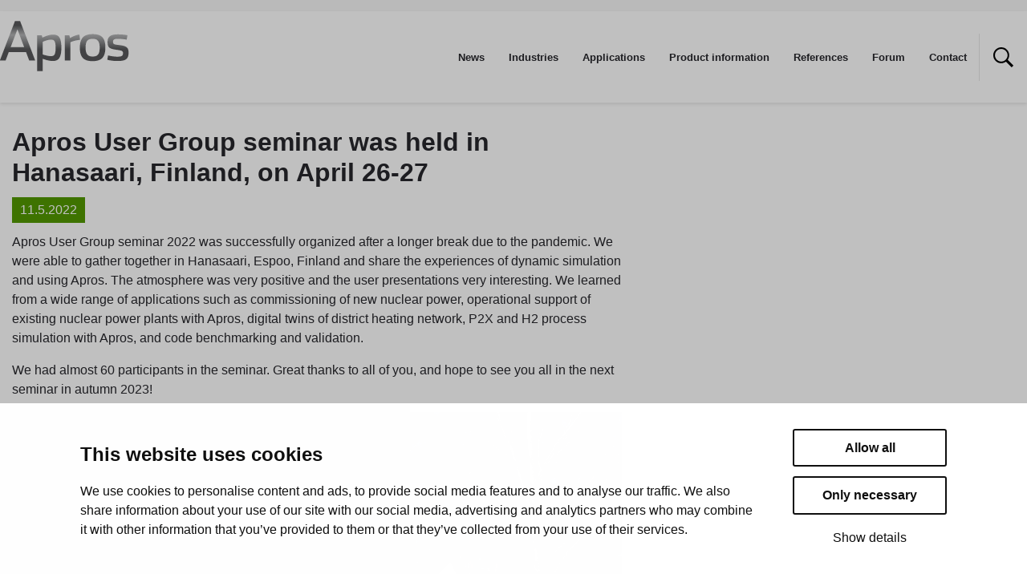

--- FILE ---
content_type: text/html; charset=UTF-8
request_url: https://www.apros.fi/2022/05/11/apros-user-group-seminar-was-held-in-hanasaari-finland-on-april-26-27/
body_size: 7652
content:
<!doctype html>
<html lang="en-US">
<head>
	<meta charset="utf-8">
	<meta http-equiv="x-ua-compatible" content="ie=edge">
	<meta name="viewport" content="width=device-width, initial-scale=1">
	
<script id='polyfills' data-polyfill='https://www.apros.fi/wp-content/themes/apros2022/dist/scripts/polyfills-cbb45029b5bdb17ef6b2.js'>(function(){var t=document.getElementById("polyfills").dataset.polyfill,e=!0;try{eval("async function() {}")}catch(t){e=!1}if(!e){var a=document.createElement("script");a.src=t,a.type="text/javascript",a.async=!1,document.getElementsByTagName("script")[0].parentNode.appendChild(a)}})();</script>
	<!-- cookiebot script start -->
	<script id="Cookiebot" src="https://consent.cookiebot.com/uc.js" data-culture="en" data-cbid="295fdf7a-18fe-405a-9658-25abbc507b5c" data-blockingmode="auto" type="text/javascript"></script>
	<!-- cookiebot script end -->
		<meta name='robots' content='index, follow, max-image-preview:large, max-snippet:-1, max-video-preview:-1' />
	<style>img:is([sizes="auto" i], [sizes^="auto," i]) { contain-intrinsic-size: 3000px 1500px }</style>
	
	<!-- This site is optimized with the Yoast SEO plugin v26.7 - https://yoast.com/wordpress/plugins/seo/ -->
	<title>Apros User Group seminar was held in Hanasaari, Finland, on April 26-27 - Dynamic Process Simulation Software for Nuclear and Thermal Power Plant Applications</title>
	<link rel="canonical" href="https://www.apros.fi/2022/05/11/apros-user-group-seminar-was-held-in-hanasaari-finland-on-april-26-27/" />
	<meta property="og:locale" content="en_US" />
	<meta property="og:type" content="article" />
	<meta property="og:title" content="Apros User Group seminar was held in Hanasaari, Finland, on April 26-27 - Dynamic Process Simulation Software for Nuclear and Thermal Power Plant Applications" />
	<meta property="og:description" content="Apros User Group seminar 2022 was successfully organized after a longer break due to the pandemic. We were able to gather together in Hanasaari, Espoo, Finland and share the experiences of dynamic simulation and using Apros. The atmosphere was very positive and the user presentations very interesting. We learned from a wide range of applications &hellip;" />
	<meta property="og:url" content="https://www.apros.fi/2022/05/11/apros-user-group-seminar-was-held-in-hanasaari-finland-on-april-26-27/" />
	<meta property="og:site_name" content="Dynamic Process Simulation Software for Nuclear and Thermal Power Plant Applications" />
	<meta property="article:published_time" content="2022-05-11T14:34:32+00:00" />
	<meta property="article:modified_time" content="2022-05-11T14:37:19+00:00" />
	<meta property="og:image" content="https://www.apros.fi/wp-content/uploads/sites/27/2022/05/Apros_UG_participant_photo_out_medium_res.jpg" />
	<meta property="og:image:width" content="1813" />
	<meta property="og:image:height" content="1156" />
	<meta property="og:image:type" content="image/jpeg" />
	<meta name="author" content="mattipaananen" />
	<meta name="twitter:card" content="summary_large_image" />
	<script type="application/ld+json" class="yoast-schema-graph">{"@context":"https://schema.org","@graph":[{"@type":"Article","@id":"https://www.apros.fi/2022/05/11/apros-user-group-seminar-was-held-in-hanasaari-finland-on-april-26-27/#article","isPartOf":{"@id":"https://www.apros.fi/2022/05/11/apros-user-group-seminar-was-held-in-hanasaari-finland-on-april-26-27/"},"author":{"name":"mattipaananen","@id":"https://www.apros.fi/#/schema/person/ef4ee019676f56b122b6fbf76c9ee3f1"},"headline":"Apros User Group seminar was held in Hanasaari, Finland, on April 26-27","datePublished":"2022-05-11T14:34:32+00:00","dateModified":"2022-05-11T14:37:19+00:00","mainEntityOfPage":{"@id":"https://www.apros.fi/2022/05/11/apros-user-group-seminar-was-held-in-hanasaari-finland-on-april-26-27/"},"wordCount":126,"image":{"@id":"https://www.apros.fi/2022/05/11/apros-user-group-seminar-was-held-in-hanasaari-finland-on-april-26-27/#primaryimage"},"thumbnailUrl":"https://www.apros.fi/wp-content/uploads/sites/27/2022/05/Apros_UG_participant_photo_out_medium_res.jpg","articleSection":["Yleinen"],"inLanguage":"en-US"},{"@type":"WebPage","@id":"https://www.apros.fi/2022/05/11/apros-user-group-seminar-was-held-in-hanasaari-finland-on-april-26-27/","url":"https://www.apros.fi/2022/05/11/apros-user-group-seminar-was-held-in-hanasaari-finland-on-april-26-27/","name":"Apros User Group seminar was held in Hanasaari, Finland, on April 26-27 - Dynamic Process Simulation Software for Nuclear and Thermal Power Plant Applications","isPartOf":{"@id":"https://www.apros.fi/#website"},"primaryImageOfPage":{"@id":"https://www.apros.fi/2022/05/11/apros-user-group-seminar-was-held-in-hanasaari-finland-on-april-26-27/#primaryimage"},"image":{"@id":"https://www.apros.fi/2022/05/11/apros-user-group-seminar-was-held-in-hanasaari-finland-on-april-26-27/#primaryimage"},"thumbnailUrl":"https://www.apros.fi/wp-content/uploads/sites/27/2022/05/Apros_UG_participant_photo_out_medium_res.jpg","datePublished":"2022-05-11T14:34:32+00:00","dateModified":"2022-05-11T14:37:19+00:00","breadcrumb":{"@id":"https://www.apros.fi/2022/05/11/apros-user-group-seminar-was-held-in-hanasaari-finland-on-april-26-27/#breadcrumb"},"inLanguage":"en-US","potentialAction":[{"@type":"ReadAction","target":["https://www.apros.fi/2022/05/11/apros-user-group-seminar-was-held-in-hanasaari-finland-on-april-26-27/"]}]},{"@type":"ImageObject","inLanguage":"en-US","@id":"https://www.apros.fi/2022/05/11/apros-user-group-seminar-was-held-in-hanasaari-finland-on-april-26-27/#primaryimage","url":"https://www.apros.fi/wp-content/uploads/sites/27/2022/05/Apros_UG_participant_photo_out_medium_res.jpg","contentUrl":"https://www.apros.fi/wp-content/uploads/sites/27/2022/05/Apros_UG_participant_photo_out_medium_res.jpg","width":1813,"height":1156,"caption":"Apros UG seminar 2022 participant photo outdoors"},{"@type":"BreadcrumbList","@id":"https://www.apros.fi/2022/05/11/apros-user-group-seminar-was-held-in-hanasaari-finland-on-april-26-27/#breadcrumb","itemListElement":[{"@type":"ListItem","position":1,"name":"Home","item":"https://www.apros.fi/"},{"@type":"ListItem","position":2,"name":"News","item":"https://www.apros.fi/articles/"},{"@type":"ListItem","position":3,"name":"Apros User Group seminar was held in Hanasaari, Finland, on April 26-27"}]},{"@type":"WebSite","@id":"https://www.apros.fi/#website","url":"https://www.apros.fi/","name":"Dynamic Process Simulation Software for Nuclear and Thermal Power Plant Applications","description":"","potentialAction":[{"@type":"SearchAction","target":{"@type":"EntryPoint","urlTemplate":"https://www.apros.fi/?s={search_term_string}"},"query-input":{"@type":"PropertyValueSpecification","valueRequired":true,"valueName":"search_term_string"}}],"inLanguage":"en-US"}]}</script>
	<!-- / Yoast SEO plugin. -->


		<!-- This site uses the Google Analytics by MonsterInsights plugin v9.11.1 - Using Analytics tracking - https://www.monsterinsights.com/ -->
		<!-- Note: MonsterInsights is not currently configured on this site. The site owner needs to authenticate with Google Analytics in the MonsterInsights settings panel. -->
					<!-- No tracking code set -->
				<!-- / Google Analytics by MonsterInsights -->
		<link rel='stylesheet' id='wp-block-library-css' href='https://www.apros.fi/wp-includes/css/dist/block-library/style.min.css?ver=41a7e2a46478c917e2a365b3e89864f9' type='text/css' media='all' />
<style id='wp-block-library-inline-css' type='text/css'>

		.wp-block-pullquote {
			padding: 3em 0 !important;

			blockquote {
				margin: 0 0 1rem !important;
			}
		}

		.wp-block-quote {
			cite {
				display: inline;
			}
		}
</style>
<style id='global-styles-inline-css' type='text/css'>
:root{--wp--preset--aspect-ratio--square: 1;--wp--preset--aspect-ratio--4-3: 4/3;--wp--preset--aspect-ratio--3-4: 3/4;--wp--preset--aspect-ratio--3-2: 3/2;--wp--preset--aspect-ratio--2-3: 2/3;--wp--preset--aspect-ratio--16-9: 16/9;--wp--preset--aspect-ratio--9-16: 9/16;--wp--preset--color--black: #000000;--wp--preset--color--cyan-bluish-gray: #abb8c3;--wp--preset--color--white: #ffffff;--wp--preset--color--pale-pink: #f78da7;--wp--preset--color--vivid-red: #cf2e2e;--wp--preset--color--luminous-vivid-orange: #ff6900;--wp--preset--color--luminous-vivid-amber: #fcb900;--wp--preset--color--light-green-cyan: #7bdcb5;--wp--preset--color--vivid-green-cyan: #00d084;--wp--preset--color--pale-cyan-blue: #8ed1fc;--wp--preset--color--vivid-cyan-blue: #0693e3;--wp--preset--color--vivid-purple: #9b51e0;--wp--preset--gradient--vivid-cyan-blue-to-vivid-purple: linear-gradient(135deg,rgba(6,147,227,1) 0%,rgb(155,81,224) 100%);--wp--preset--gradient--light-green-cyan-to-vivid-green-cyan: linear-gradient(135deg,rgb(122,220,180) 0%,rgb(0,208,130) 100%);--wp--preset--gradient--luminous-vivid-amber-to-luminous-vivid-orange: linear-gradient(135deg,rgba(252,185,0,1) 0%,rgba(255,105,0,1) 100%);--wp--preset--gradient--luminous-vivid-orange-to-vivid-red: linear-gradient(135deg,rgba(255,105,0,1) 0%,rgb(207,46,46) 100%);--wp--preset--gradient--very-light-gray-to-cyan-bluish-gray: linear-gradient(135deg,rgb(238,238,238) 0%,rgb(169,184,195) 100%);--wp--preset--gradient--cool-to-warm-spectrum: linear-gradient(135deg,rgb(74,234,220) 0%,rgb(151,120,209) 20%,rgb(207,42,186) 40%,rgb(238,44,130) 60%,rgb(251,105,98) 80%,rgb(254,248,76) 100%);--wp--preset--gradient--blush-light-purple: linear-gradient(135deg,rgb(255,206,236) 0%,rgb(152,150,240) 100%);--wp--preset--gradient--blush-bordeaux: linear-gradient(135deg,rgb(254,205,165) 0%,rgb(254,45,45) 50%,rgb(107,0,62) 100%);--wp--preset--gradient--luminous-dusk: linear-gradient(135deg,rgb(255,203,112) 0%,rgb(199,81,192) 50%,rgb(65,88,208) 100%);--wp--preset--gradient--pale-ocean: linear-gradient(135deg,rgb(255,245,203) 0%,rgb(182,227,212) 50%,rgb(51,167,181) 100%);--wp--preset--gradient--electric-grass: linear-gradient(135deg,rgb(202,248,128) 0%,rgb(113,206,126) 100%);--wp--preset--gradient--midnight: linear-gradient(135deg,rgb(2,3,129) 0%,rgb(40,116,252) 100%);--wp--preset--font-size--small: 13px;--wp--preset--font-size--medium: 20px;--wp--preset--font-size--large: 36px;--wp--preset--font-size--x-large: 42px;--wp--preset--spacing--20: 0.44rem;--wp--preset--spacing--30: 0.67rem;--wp--preset--spacing--40: 1rem;--wp--preset--spacing--50: 1.5rem;--wp--preset--spacing--60: 2.25rem;--wp--preset--spacing--70: 3.38rem;--wp--preset--spacing--80: 5.06rem;--wp--preset--shadow--natural: 6px 6px 9px rgba(0, 0, 0, 0.2);--wp--preset--shadow--deep: 12px 12px 50px rgba(0, 0, 0, 0.4);--wp--preset--shadow--sharp: 6px 6px 0px rgba(0, 0, 0, 0.2);--wp--preset--shadow--outlined: 6px 6px 0px -3px rgba(255, 255, 255, 1), 6px 6px rgba(0, 0, 0, 1);--wp--preset--shadow--crisp: 6px 6px 0px rgba(0, 0, 0, 1);}:where(.is-layout-flex){gap: 0.5em;}:where(.is-layout-grid){gap: 0.5em;}body .is-layout-flex{display: flex;}.is-layout-flex{flex-wrap: wrap;align-items: center;}.is-layout-flex > :is(*, div){margin: 0;}body .is-layout-grid{display: grid;}.is-layout-grid > :is(*, div){margin: 0;}:where(.wp-block-columns.is-layout-flex){gap: 2em;}:where(.wp-block-columns.is-layout-grid){gap: 2em;}:where(.wp-block-post-template.is-layout-flex){gap: 1.25em;}:where(.wp-block-post-template.is-layout-grid){gap: 1.25em;}.has-black-color{color: var(--wp--preset--color--black) !important;}.has-cyan-bluish-gray-color{color: var(--wp--preset--color--cyan-bluish-gray) !important;}.has-white-color{color: var(--wp--preset--color--white) !important;}.has-pale-pink-color{color: var(--wp--preset--color--pale-pink) !important;}.has-vivid-red-color{color: var(--wp--preset--color--vivid-red) !important;}.has-luminous-vivid-orange-color{color: var(--wp--preset--color--luminous-vivid-orange) !important;}.has-luminous-vivid-amber-color{color: var(--wp--preset--color--luminous-vivid-amber) !important;}.has-light-green-cyan-color{color: var(--wp--preset--color--light-green-cyan) !important;}.has-vivid-green-cyan-color{color: var(--wp--preset--color--vivid-green-cyan) !important;}.has-pale-cyan-blue-color{color: var(--wp--preset--color--pale-cyan-blue) !important;}.has-vivid-cyan-blue-color{color: var(--wp--preset--color--vivid-cyan-blue) !important;}.has-vivid-purple-color{color: var(--wp--preset--color--vivid-purple) !important;}.has-black-background-color{background-color: var(--wp--preset--color--black) !important;}.has-cyan-bluish-gray-background-color{background-color: var(--wp--preset--color--cyan-bluish-gray) !important;}.has-white-background-color{background-color: var(--wp--preset--color--white) !important;}.has-pale-pink-background-color{background-color: var(--wp--preset--color--pale-pink) !important;}.has-vivid-red-background-color{background-color: var(--wp--preset--color--vivid-red) !important;}.has-luminous-vivid-orange-background-color{background-color: var(--wp--preset--color--luminous-vivid-orange) !important;}.has-luminous-vivid-amber-background-color{background-color: var(--wp--preset--color--luminous-vivid-amber) !important;}.has-light-green-cyan-background-color{background-color: var(--wp--preset--color--light-green-cyan) !important;}.has-vivid-green-cyan-background-color{background-color: var(--wp--preset--color--vivid-green-cyan) !important;}.has-pale-cyan-blue-background-color{background-color: var(--wp--preset--color--pale-cyan-blue) !important;}.has-vivid-cyan-blue-background-color{background-color: var(--wp--preset--color--vivid-cyan-blue) !important;}.has-vivid-purple-background-color{background-color: var(--wp--preset--color--vivid-purple) !important;}.has-black-border-color{border-color: var(--wp--preset--color--black) !important;}.has-cyan-bluish-gray-border-color{border-color: var(--wp--preset--color--cyan-bluish-gray) !important;}.has-white-border-color{border-color: var(--wp--preset--color--white) !important;}.has-pale-pink-border-color{border-color: var(--wp--preset--color--pale-pink) !important;}.has-vivid-red-border-color{border-color: var(--wp--preset--color--vivid-red) !important;}.has-luminous-vivid-orange-border-color{border-color: var(--wp--preset--color--luminous-vivid-orange) !important;}.has-luminous-vivid-amber-border-color{border-color: var(--wp--preset--color--luminous-vivid-amber) !important;}.has-light-green-cyan-border-color{border-color: var(--wp--preset--color--light-green-cyan) !important;}.has-vivid-green-cyan-border-color{border-color: var(--wp--preset--color--vivid-green-cyan) !important;}.has-pale-cyan-blue-border-color{border-color: var(--wp--preset--color--pale-cyan-blue) !important;}.has-vivid-cyan-blue-border-color{border-color: var(--wp--preset--color--vivid-cyan-blue) !important;}.has-vivid-purple-border-color{border-color: var(--wp--preset--color--vivid-purple) !important;}.has-vivid-cyan-blue-to-vivid-purple-gradient-background{background: var(--wp--preset--gradient--vivid-cyan-blue-to-vivid-purple) !important;}.has-light-green-cyan-to-vivid-green-cyan-gradient-background{background: var(--wp--preset--gradient--light-green-cyan-to-vivid-green-cyan) !important;}.has-luminous-vivid-amber-to-luminous-vivid-orange-gradient-background{background: var(--wp--preset--gradient--luminous-vivid-amber-to-luminous-vivid-orange) !important;}.has-luminous-vivid-orange-to-vivid-red-gradient-background{background: var(--wp--preset--gradient--luminous-vivid-orange-to-vivid-red) !important;}.has-very-light-gray-to-cyan-bluish-gray-gradient-background{background: var(--wp--preset--gradient--very-light-gray-to-cyan-bluish-gray) !important;}.has-cool-to-warm-spectrum-gradient-background{background: var(--wp--preset--gradient--cool-to-warm-spectrum) !important;}.has-blush-light-purple-gradient-background{background: var(--wp--preset--gradient--blush-light-purple) !important;}.has-blush-bordeaux-gradient-background{background: var(--wp--preset--gradient--blush-bordeaux) !important;}.has-luminous-dusk-gradient-background{background: var(--wp--preset--gradient--luminous-dusk) !important;}.has-pale-ocean-gradient-background{background: var(--wp--preset--gradient--pale-ocean) !important;}.has-electric-grass-gradient-background{background: var(--wp--preset--gradient--electric-grass) !important;}.has-midnight-gradient-background{background: var(--wp--preset--gradient--midnight) !important;}.has-small-font-size{font-size: var(--wp--preset--font-size--small) !important;}.has-medium-font-size{font-size: var(--wp--preset--font-size--medium) !important;}.has-large-font-size{font-size: var(--wp--preset--font-size--large) !important;}.has-x-large-font-size{font-size: var(--wp--preset--font-size--x-large) !important;}
:where(.wp-block-post-template.is-layout-flex){gap: 1.25em;}:where(.wp-block-post-template.is-layout-grid){gap: 1.25em;}
:where(.wp-block-columns.is-layout-flex){gap: 2em;}:where(.wp-block-columns.is-layout-grid){gap: 2em;}
:root :where(.wp-block-pullquote){font-size: 1.5em;line-height: 1.6;}
</style>
<link rel='stylesheet' id='styles/main-css' href='https://www.apros.fi/wp-content/themes/apros2022/dist/styles/main.css?ver=c6d3c4bbf07124de11f28195786615a7' type='text/css' media='all' />
<script type='text/javascript' src="https://www.apros.fi/wp-includes/js/jquery/jquery.min.js?ver=197654d136bd8ac378334e138e98b768" id="jquery-core-js"></script>
<script type='text/javascript' src="https://www.apros.fi/wp-includes/js/jquery/jquery-migrate.min.js?ver=4204eb272211c217ebcd42970a3fae3a" id="jquery-migrate-js"></script>
<link rel='shortlink' href='https://www.apros.fi/?p=413' />
<link rel="alternate" title="oEmbed (JSON)" type="application/json+oembed" href="https://www.apros.fi/wp-json/oembed/1.0/embed?url=https%3A%2F%2Fwww.apros.fi%2F2022%2F05%2F11%2Fapros-user-group-seminar-was-held-in-hanasaari-finland-on-april-26-27%2F" />
<link rel="alternate" title="oEmbed (XML)" type="text/xml+oembed" href="https://www.apros.fi/wp-json/oembed/1.0/embed?url=https%3A%2F%2Fwww.apros.fi%2F2022%2F05%2F11%2Fapros-user-group-seminar-was-held-in-hanasaari-finland-on-april-26-27%2F&#038;format=xml" />
<link rel="icon" href="https://www.apros.fi/wp-content/uploads/sites/27/2020/11/favicon.jpg" sizes="32x32" />
<link rel="icon" href="https://www.apros.fi/wp-content/uploads/sites/27/2020/11/favicon.jpg" sizes="192x192" />
<link rel="apple-touch-icon" href="https://www.apros.fi/wp-content/uploads/sites/27/2020/11/favicon.jpg" />
<meta name="msapplication-TileImage" content="https://www.apros.fi/wp-content/uploads/sites/27/2020/11/favicon.jpg" />
</head>
<body class="wp-singular post-template-default single single-post postid-413 single-format-standard wp-theme-apros2022 sp-hero sp-info-lift sp-news-lift sp-page-lifts">
<!--[if IE]>
<div class="alert alert-warning">
	You are using an <strong>outdated</strong> browser. Please <a href="http://browsehappy.com/">upgrade your browser</a> to improve your experience.</div>
<![endif]-->

<header class="banner" role="banner">
	<div class="banner__top">
		<div class="container-fluid">
			<div class="row">
				<div class="site-branding">
					<a href="https://www.apros.fi/"
					   rel="home">
						<img class="logo"
						     src="https://www.apros.fi/wp-content/themes/apros2022/dist//images/logo.png"
						     border="0" alt="Apros logo"/>
					</a>
				</div>
									<nav id="top-nav" class="top-nav">
											</nav>
							</div>
		</div>
	</div>
	<div class="banner__bottom">
		<div class="container-fluid">
			<div class="row">
				<div class="navigation-area">
					<button class="search-toggle" data-banner-toggle="search">
						<span
							class="search-toggle__icon search-toggle__icon--open"><svg xmlns="http://www.w3.org/2000/svg" viewBox="0 0 60 60"><path d="M37 10.5C33.4 6.8 29 5 23.8 5s-9.6 1.8-13.3 5.5S5 18.5 5 23.8s1.8 9.6 5.5 13.3 8.1 5.5 13.3 5.5S33.4 40.7 37 37c3.8-3.8 5.6-8.2 5.6-13.3s-1.8-9.5-5.6-13.2zm6.8 26.1l-.6 1.1 16.9 17-5.4 5.3-16.9-17-1.1.8c-4.2 2.6-8.5 3.9-13 3.9-6.6 0-12.2-2.3-16.8-7-4.6-4.7-7-10.3-7-16.9S2.3 11.6 7 7c4.6-4.6 10.2-7 16.8-7S36 2.3 40.6 7c4.6 4.6 7 10.2 7 16.8-.1 4.5-1.3 8.8-3.8 12.8z"/></svg>						</span>
						<span
							class="search-toggle__icon search-toggle__icon--close"><svg xmlns="http://www.w3.org/2000/svg" viewBox="0 0 30 30"><path d="M28.1 0L30 1.9 16.9 15 30 28.1 28.1 30 15 16.9 1.9 30 0 28.1 13.1 15 0 1.9 1.9 0 15 13.1z"/></svg>						</span>
					</button>
					<button
						class="primary-nav-toggle hamburger hamburger--squeeze"
						data-banner-toggle="primary-nav" type="button"
						aria-label="Menu">
						  <span class="hamburger-box">
							  <span class="hamburger-inner"></span>
						  </span>
					</button>

					<div class="primary-nav-wrapper">
						<div class="primary-nav-container">
							<nav id="primary-nav" class="primary-nav">
								<ul class="primary-nav-lvl-1"><li class="primary-nav-lvl-1__item"><a class="primary-nav-lvl-1__link"  href="https://www.apros.fi/articles/">News</a></li>
<li class="primary-nav-lvl-1__item"><a class="primary-nav-lvl-1__link"  href="https://www.apros.fi/industries/">Industries</a></li>
<li class="primary-nav-lvl-1__item"><a class="primary-nav-lvl-1__link"  href="https://www.apros.fi/applications/">Applications</a></li>
<li class="primary-nav-lvl-1__item"><a class="primary-nav-lvl-1__link"  href="https://www.apros.fi/product-information/">Product information</a></li>
<li class="primary-nav-lvl-1__item"><a class="primary-nav-lvl-1__link"  href="https://www.apros.fi/references/">References</a></li>
<li class="primary-nav-lvl-1__item"><a class="primary-nav-lvl-1__link"  href="https://apros-forum.fi">Forum</a></li>
<li class="primary-nav-lvl-1__item"><a class="primary-nav-lvl-1__link"  href="https://www.apros.fi/apros-contact-information/">Contact</a></li>
</ul>							</nav>
						</div>
					</div>

					<form role="search" method="get" class="search-form input-group" action="https://www.apros.fi/" autocomplete="off">
	<input class="search-form-field" type="search"
	       placeholder="Search..."
	       value="" name="s"
	       title="Search..."/>

	<button class="btn submit" type="submit">
		<svg xmlns="http://www.w3.org/2000/svg" viewBox="0 0 60 60"><path d="M37 10.5C33.4 6.8 29 5 23.8 5s-9.6 1.8-13.3 5.5S5 18.5 5 23.8s1.8 9.6 5.5 13.3 8.1 5.5 13.3 5.5S33.4 40.7 37 37c3.8-3.8 5.6-8.2 5.6-13.3s-1.8-9.5-5.6-13.2zm6.8 26.1l-.6 1.1 16.9 17-5.4 5.3-16.9-17-1.1.8c-4.2 2.6-8.5 3.9-13 3.9-6.6 0-12.2-2.3-16.8-7-4.6-4.7-7-10.3-7-16.9S2.3 11.6 7 7c4.6-4.6 10.2-7 16.8-7S36 2.3 40.6 7c4.6 4.6 7 10.2 7 16.8-.1 4.5-1.3 8.8-3.8 12.8z"/></svg>	</button>
</form>
				</div>
			</div>
		</div>

	</div>
</header><div class="wrap" role="document">
	<div class="content">
		<main class="main">

	<div class="container-fluid">
									<article class="post-413 post type-post status-publish format-standard has-post-thumbnail hentry category-yleinen">
					<header>
						<h1 class="entry-title">Apros User Group seminar was held in Hanasaari, Finland, on April 26-27</h1>
						<time class="post-updated" datetime="2022-05-11T14:34:32+00:00">11.5.2022</time>
					</header>

					<div class="entry-content">
						
<p>Apros User Group seminar 2022 was successfully organized after a longer break due to the pandemic. We were able to gather together in Hanasaari, Espoo, Finland and share the experiences of dynamic simulation and using Apros. The atmosphere was very positive and the user presentations very interesting. We learned from a wide range of applications such as commissioning of new nuclear power, operational support of existing nuclear power plants with Apros, digital twins of district heating network, P2X and H2 process simulation with Apros, and code benchmarking and validation.</p>



<p>We had almost 60 participants in the seminar. Great thanks to all of you, and hope to see you all in the next seminar in autumn 2023!</p>



<figure class="wp-block-image"><img fetchpriority="high" decoding="async" width="760" height="485" src="https://www.apros.fi/wp-content/uploads/sites/27/2022/05/Apros_UG_participant_photo_out_medium_res-760x485.jpg" alt="" class="wp-image-415" srcset="https://www.apros.fi/wp-content/uploads/sites/27/2022/05/Apros_UG_participant_photo_out_medium_res-760x485.jpg 760w, https://www.apros.fi/wp-content/uploads/sites/27/2022/05/Apros_UG_participant_photo_out_medium_res-535x341.jpg 535w, https://www.apros.fi/wp-content/uploads/sites/27/2022/05/Apros_UG_participant_photo_out_medium_res-768x490.jpg 768w, https://www.apros.fi/wp-content/uploads/sites/27/2022/05/Apros_UG_participant_photo_out_medium_res-1536x979.jpg 1536w, https://www.apros.fi/wp-content/uploads/sites/27/2022/05/Apros_UG_participant_photo_out_medium_res.jpg 1813w" sizes="(max-width: 760px) 100vw, 760px" /></figure>



<figure class="wp-block-image"><img decoding="async" width="535" height="673" src="https://www.apros.fi/wp-content/uploads/sites/27/2022/05/Apros_UG_Make_your_point_medium_res-535x673.jpg" alt="" class="wp-image-414" srcset="https://www.apros.fi/wp-content/uploads/sites/27/2022/05/Apros_UG_Make_your_point_medium_res-535x673.jpg 535w, https://www.apros.fi/wp-content/uploads/sites/27/2022/05/Apros_UG_Make_your_point_medium_res-760x955.jpg 760w, https://www.apros.fi/wp-content/uploads/sites/27/2022/05/Apros_UG_Make_your_point_medium_res-768x966.jpg 768w, https://www.apros.fi/wp-content/uploads/sites/27/2022/05/Apros_UG_Make_your_point_medium_res-1222x1536.jpg 1222w, https://www.apros.fi/wp-content/uploads/sites/27/2022/05/Apros_UG_Make_your_point_medium_res.jpg 1291w" sizes="(max-width: 535px) 100vw, 535px" /></figure>
					</div>
				</article>
						</div>

		</main><!-- /.main -->
	</div><!-- /.content -->
</div><!-- /.wrap -->
<footer class="content-info">
	<div class="container-fluid">

		<div class="row footer-row-second">
			<div class="footer-widget footer-widget-1 col-12 col-md-6">
				<section class="widget text-2 widget_text">			<div class="textwidget"><p>Apros<sup>®</sup> is a registered trademark of Fortum and VTT Technical Research Centre of Finland Ltd.</p>
</div>
		</section>			</div>
			<div class="footer-widget footer-widget--align-right footer-widget-1 col-12 col-md-6">
				<a href="https://www.fortum.com/" target="_blank" aria-label="Go to page www.fortum.com"><svg id="Layer_1" data-name="Layer 1" xmlns="http://www.w3.org/2000/svg" viewBox="0 0 601.55 141.5" class="fortum"><defs><style>.fortum .cls-1{fill:#5ac37d}</style></defs><path class="cls-1" d="M180.5 228.55c11 19.06 37.07 27.26 57.93 15.22a42.15 42.15 0 10-42.15-73c-20.85 12.05-26.78 38.72-15.78 57.78z" transform="translate(-141.51 -141.6)"/><path class="cls-1" d="M175.39 231.5c-12.55-21.75-5.81-52.09 18-65.81l5.11-19-19-5.12a75.83 75.83 0 1075.87 131.32l-13.95-24.07c-23.82 13.75-53.42 4.43-66.03-17.32zm147.04-64.45c-7.48 0-12.2 5.2-12.2 13.5v13.34h17v18.58h-17v62.9h-23.34v-62.9h-10.81v-18.58h10.81v-11.22c0-17.25 3.47-36.13 30.66-36.13 6.51 0 9.6.66 15.95 2v20a41.17 41.17 0 00-11.07-1.46m420.63 108.25v-47.21c0-13.56-1-20.09-3.95-25.07-4.12-7.21-12.82-11.67-22.78-11.67-12.19 0-20.6 6-26.26 19.05-2.92-12.7-10.13-19.05-22.15-19.05-12.36 0-19.8 5.84-26 18.54v-16.83h-22.53v82.24h23.41v-38.22c0-5.32.34-9.27 1.2-12.19 2.06-7.38 7.27-12.19 13.62-12.19a10.13 10.13 0 0110 6.7c1.2 3.08 1.72 7.2 1.72 14.76v41.14h23.58v-39.59c0-14.94 5-23 14.82-23 5.67 0 9.5 2.51 10.87 8a67.5 67.5 0 01.86 12.25v42.34zm-132.68-40v-42.24H587v42.24c0 16.49-3.14 22-13.61 22-10.82 0-14.48-5.49-14.48-20.61v-43.63h-23.44v43.27c0 18 2.86 25.92 11.1 32.79 6.53 5.32 15.8 8.07 26.61 8.07 12.71 0 23-4.12 29.53-11.67 5.33-6.18 7.67-14.6 7.67-30.22m-82.65 40V256.9a38.14 38.14 0 01-9.61 1c-10.47 0-13.79-4-13.79-15.62v-29.9h22.37v-18.66h-22.37v-26.89l-23.41 13.22v66.44c0 21.12 9.73 30.39 31.36 30.39a68.82 68.82 0 0015.45-1.55m-54.38-59.68a22.51 22.51 0 00-10.82-2.41c-13 0-20.54 9.79-20.54 25.59v36.5h-23.41v-82.24h22.56v18.72c2.92-12.53 11.78-19.92 24.83-19.92a43 43 0 017.38.86z" transform="translate(-141.51 -141.6)"/><path class="cls-2" d="M410.33 234.12c0-25.25-14.77-43.28-40.36-43.28-24.39 0-40.7 18.55-40.7 42.93 0 26.79 16 43.8 41.22 43.8 23.35 0 39.84-18 39.84-43.45zm-23.59-.12c0 14.59-6.12 23.63-16.43 23.63-10.64 0-17.45-9.55-17.45-23.81 0-14.08 6.63-23.29 17.11-23.29s16.77 8.87 16.77 23.47z" transform="translate(-141.51 -141.6)" fill-rule="evenodd" fill="#5ac37d"/></svg></a>
				<a href="https://www.vttresearch.com/fi" target="_blank" aria-label="Go to page www.vttresearch.com"><svg id="Layer_1" data-name="Layer 1" xmlns="http://www.w3.org/2000/svg" viewBox="0 0 505.69 339.93" class="vtt"><defs><style>.vtt .cls-2{fill:#fff}</style></defs><path class="cls-1" fill="#f37021" d="M0 339.93h505.69V0H0v339.93z"/><path class="cls-2" d="M391.49 230.93v-102.2h26.35v-32.3h-91.45v32.3h27.39v102.2h37.71zm-139.9-102.2v102.2h37.71v-102.2h26.62V96.44h-90.16l-10.73 32.29h36.56z"/><path class="cls-2" d="M170.35 231.05l44.11-134.38h-38.3L153.71 166l-2.89 9.67a.11.11 0 01-.12.07c-.06 0-.09 0-.11-.05v-.05l-2.87-9.64-15.19-44.71H94.94l36.73 109.73z" transform="translate(-.23 -.13)"/></svg></a>
			</div>
		</div>

	</div>
</footer>
<script type="speculationrules">
{"prefetch":[{"source":"document","where":{"and":[{"href_matches":"\/*"},{"not":{"href_matches":["\/wp-*.php","\/wp-admin\/*","\/wp-content\/uploads\/sites\/27\/*","\/wp-content\/*","\/wp-content\/plugins\/*","\/wp-content\/themes\/apros2022\/*","\/*\\?(.+)"]}},{"not":{"selector_matches":"a[rel~=\"nofollow\"]"}},{"not":{"selector_matches":".no-prefetch, .no-prefetch a"}}]},"eagerness":"conservative"}]}
</script>
	<style>
		.wp-block-image img:not([style*='object-fit']) {
			height: auto !important;
		}
	</style>
		<script>
		console.log( "vlu production'server'B" );
	</script>
	<script type='text/javascript' src="https://www.apros.fi/wp-content/themes/apros2022/dist/scripts/main-1199e54140ac92adc423.js" id="webpack/main-js"></script>
<script type='text/javascript' src="https://www.apros.fi/wp-content/themes/apros2022/dist/scripts/header-9a1c9303bcab63fa791b.js" id="webpack/header-js"></script>
<script type='text/javascript' src="https://www.apros.fi/wp-content/themes/apros2022/dist/scripts/hero-1e1d6993b57be3e912b8.js" id="webpack/hero-js"></script>
</body>
</html>


--- FILE ---
content_type: application/javascript
request_url: https://www.apros.fi/wp-content/themes/apros2022/dist/scripts/main-1199e54140ac92adc423.js
body_size: 178
content:
!function(){"use strict";var n,i,o;jQuery,n=jQuery,i={common:{init:function(){var i=n(".nav-hierarchical");i.on("click",".nav-hierarchical__toggle",(function(){i.toggleClass("open")}))},finalize:function(){}},home:{init:function(){},finalize:function(){}},about_us:{init:function(){}}},o={fire:function(n,o,e){var c=i;o=void 0===o?"init":o,""!==n&&c[n]&&"function"==typeof c[n][o]&&c[n][o](e)},loadEvents:function(){o.fire("common"),n.each(document.body.className.replace(/-/g,"_").split(/\s+/),(function(n,i){o.fire(i),o.fire(i,"finalize")})),o.fire("common","finalize")}},n(document).ready(o.loadEvents)}();

--- FILE ---
content_type: application/x-javascript
request_url: https://consentcdn.cookiebot.com/consentconfig/295fdf7a-18fe-405a-9658-25abbc507b5c/apros.fi/configuration.js
body_size: -25
content:
CookieConsent.configuration.tags.push({id:193975804,type:"script",tagID:"",innerHash:"",outerHash:"",tagHash:"10201825774442",url:"https://consent.cookiebot.com/uc.js",resolvedUrl:"https://consent.cookiebot.com/uc.js",cat:[1,4]});

--- FILE ---
content_type: application/javascript
request_url: https://www.apros.fi/wp-content/themes/apros2022/dist/scripts/hero-1e1d6993b57be3e912b8.js
body_size: 243
content:
!function(){var e;e=jQuery,$hero_webm_mp4_video=e("#hero-webm-mp4-video"),$hero_webm_mp4_video.length>0&&{get_video_url:function(e,o){return e?(this.doesBrowserSupportWebm=this.doesBrowserSupportWebm||!1,this.doesBrowserSupportWebm?e.videoWebm:e.videoMp4):""},does_browser_support_webm:function(){return document.createElement("video").canPlayType('video/webm; codecs="vp8, vorbis"')},play_video_after_full_download:function(o){if(!o||!o.data())return!1;var r=this.get_video_url(o.data(),this.does_browser_support_webm());e.ajax({url:r,context:{$video:o},success:function(){o.attr("src",r),setTimeout((function(){o.get(0).play(),o.addClass("s-hero__webm-mp4-video--ready")}),200)}})}}.play_video_after_full_download($hero_webm_mp4_video)}();

--- FILE ---
content_type: application/javascript
request_url: https://www.apros.fi/wp-content/themes/apros2022/dist/scripts/header-9a1c9303bcab63fa791b.js
body_size: 185
content:
!function(e){var a=e(".primary-nav-wrapper"),n=e('[data-banner-toggle="primary-nav"]');if(n.on("click",(function(){n.toggleClass("is-active"),a.toggleClass("open"),e("body").toggleClass("primary-nav-open")})),$sub_menu_toggle=e('[data-banner-toggle="sub-menu"]'),$sub_menu_toggle.on("click",(function(){$self=e(this),$self.toggleClass("open"),$sub_menu=$self.parent().children(".primary-nav-lvl"),$sub_menu.toggleClass("open")})),$search_toggle=e('[data-banner-toggle="search"]'),$search_toggle.on("click",(function(){e(this).toggleClass("open"),e("header.banner .search-form").toggleClass("open")})),e(window).width()<768){var o=e("#top-nav");o.detach().appendTo(".primary-nav-container"),o.addClass("top-nav--show"),e("body").addClass("viewport-mobile")}}(jQuery);

--- FILE ---
content_type: application/javascript
request_url: https://www.apros.fi/wp-content/themes/apros2022/dist/scripts/hero-1e1d6993b57be3e912b8.js
body_size: 243
content:
!function(){var e;e=jQuery,$hero_webm_mp4_video=e("#hero-webm-mp4-video"),$hero_webm_mp4_video.length>0&&{get_video_url:function(e,o){return e?(this.doesBrowserSupportWebm=this.doesBrowserSupportWebm||!1,this.doesBrowserSupportWebm?e.videoWebm:e.videoMp4):""},does_browser_support_webm:function(){return document.createElement("video").canPlayType('video/webm; codecs="vp8, vorbis"')},play_video_after_full_download:function(o){if(!o||!o.data())return!1;var r=this.get_video_url(o.data(),this.does_browser_support_webm());e.ajax({url:r,context:{$video:o},success:function(){o.attr("src",r),setTimeout((function(){o.get(0).play(),o.addClass("s-hero__webm-mp4-video--ready")}),200)}})}}.play_video_after_full_download($hero_webm_mp4_video)}();

--- FILE ---
content_type: application/javascript
request_url: https://www.apros.fi/wp-content/themes/apros2022/dist/scripts/header-9a1c9303bcab63fa791b.js
body_size: 185
content:
!function(e){var a=e(".primary-nav-wrapper"),n=e('[data-banner-toggle="primary-nav"]');if(n.on("click",(function(){n.toggleClass("is-active"),a.toggleClass("open"),e("body").toggleClass("primary-nav-open")})),$sub_menu_toggle=e('[data-banner-toggle="sub-menu"]'),$sub_menu_toggle.on("click",(function(){$self=e(this),$self.toggleClass("open"),$sub_menu=$self.parent().children(".primary-nav-lvl"),$sub_menu.toggleClass("open")})),$search_toggle=e('[data-banner-toggle="search"]'),$search_toggle.on("click",(function(){e(this).toggleClass("open"),e("header.banner .search-form").toggleClass("open")})),e(window).width()<768){var o=e("#top-nav");o.detach().appendTo(".primary-nav-container"),o.addClass("top-nav--show"),e("body").addClass("viewport-mobile")}}(jQuery);